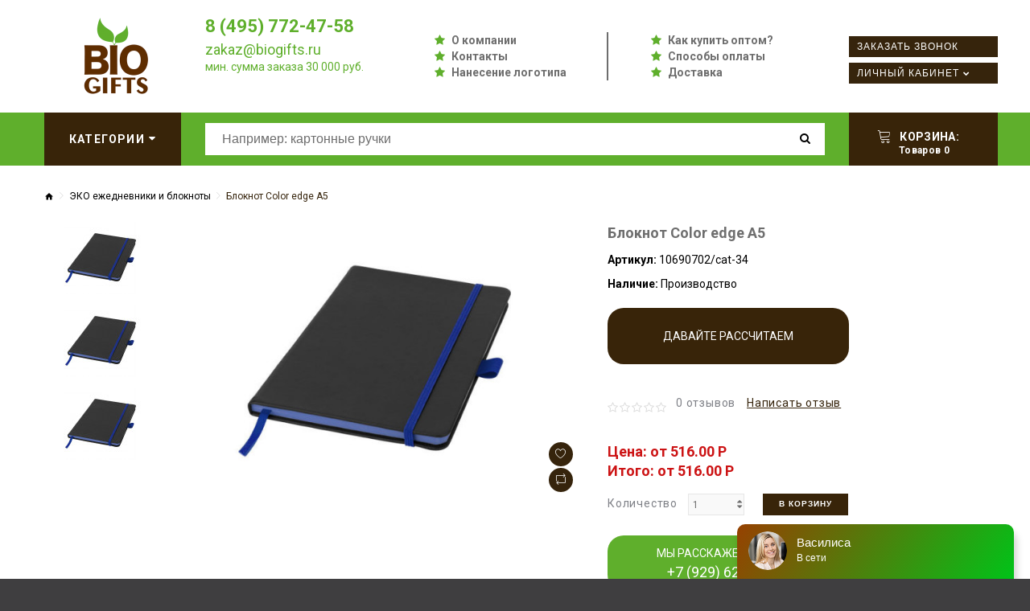

--- FILE ---
content_type: text/html; charset=utf-8
request_url: https://biogifts.ru/tovar_4015
body_size: 8788
content:
<!DOCTYPE html>
<!--[if IE]><![endif]-->
<!--[if IE 8 ]><html dir="ltr" lang="ru" class="ie8"><![endif]-->
<!--[if IE 9 ]><html dir="ltr" lang="ru" class="ie9"><![endif]-->
<!--[if (gt IE 9)|!(IE)]><!-->

<html dir="ltr" lang="ru" class="">
<!--<![endif]-->
<head>
	<meta charset="UTF-8" />
	<meta name="viewport" content="width=device-width, initial-scale=1, user-scalable=no">
	<meta http-equiv="X-UA-Compatible" content="IE=edge">
	<title>Блокнот Color edge A5 | интернет-магазин БиоГифтс</title>
	<base href="https://biogifts.ru/" />

	
	
	
			<link href="https://biogifts.ru/tovar_4015" rel="canonical" />
			<link href="https://biogifts.ru/image/catalog/logo.jpg" rel="icon" />
		
	
		
	
	

	<link href="catalog/view/javascript/bootstrap/css/bootstrap.min.css" rel="stylesheet" media="screen" />
	<link href="catalog/view/theme/zemez814/stylesheet/stylesheet.css?v=1" rel="stylesheet">
	
	<script src="https://ajax.googleapis.com/ajax/libs/jquery/2.1.1/jquery.min.js"></script>
	<script src="catalog/view/javascript/bootstrap/js/bootstrap.min.js" type="text/javascript"></script>

			<script defer src="catalog/view/javascript/jquery/datetimepicker/moment/moment.min.js" type="text/javascript" ></script>
			<script defer src="catalog/view/javascript/jquery/datetimepicker/moment/moment-with-locales.min.js" type="text/javascript" ></script>
			<script defer src="catalog/view/javascript/jquery/datetimepicker/bootstrap-datetimepicker.min.js" type="text/javascript" ></script>
			<script defer src="catalog/view/javascript/jquery/swiper/js/swiper.jquery.js" type="text/javascript" ></script>
			<script defer src="catalog/view/theme/zemez814/js/zemez_megamenu/superfish.min.js" type="text/javascript" ></script>
			<script defer src="catalog/view/theme/zemez814/js/zemez_megamenu/jquery.rd-navbar.min.js" type="text/javascript" ></script>
		
	
	    
    <script type="text/javascript" src="//api.venyoo.ru/wnew.js?wc=venyoo/default/science&widget_id=5938187428560896"></script>


<!-- Yandex.Metrika counter -->
<script type="text/javascript" >
(function(m,e,t,r,i,k,a){m[i]=m[i]||function(){(m[i].a=m[i].a||[]).push(arguments)};
m[i].l=1*new Date();k=e.createElement(t),a=e.getElementsByTagName(t)[0],k.async=1,k.src=r,a.parentNode.insertBefore(k,a)})
(window, document, "script", "https://mc.yandex.ru/metrika/tag.js", "ym");

ym(14841637, "init", {
clickmap:true,
trackLinks:true,
accurateTrackBounce:true,
webvisor:true,
ecommerce:"dataLayer"
});
</script>
<noscript><div><img src="https://mc.yandex.ru/watch/14841637" style="position:absolute; left:-9999px;" alt="" /></div></noscript>
<!-- /Yandex.Metrika counter -->

</head>
<body>
	<p id="gl_path" class="hidden">zemez814</p>
	<div id="page">
		
		<header>			
							
	<div  class="homebuilder clearfix header-top">
																							<div class="zemez-container " >
				<div class="zemez-inner container ">
				 
				<div class="row row-level-1 ">
					<div class="row-inner clearfix">
													<div class="col-lg-12 col-md-12 col-sm-12 col-xs-12 ">
								<div class="col-inner ">
																														<div id="html-module0" class="html-module Links top-links">
	 
		<div class="box-heading"><h3>Links</h3></div>
		
	<div class="content"><ul class="top-1 list-unstyled">
  <li><a href="/o-kompanii-biogifts">О компании</a></li>
  <li><a href="/kontakty">Контакты</a></li>
  <li><a href="/nanesenie-logotipa">Нанесение логотипа</a></li>

  
</ul>
<ul class="top-2 list-unstyled">
  <li><a href="/kak-kupit">Как купить оптом?</a></li>
  <li><a href="/sposobi-oplati">Способы оплаты</a></li>
  <li><a href="/dostavka">Доставка</a></li>
</ul>
</div>
</div>

																																								<span class="header-settings tel-r">
	<span><i class="linearicons-headphones"></i><a class="show-recall" href="javascript:void(0);">8 (495) 772-47-58</a></span>
</span>
																																								<div class="logo">
	 
	<a href="/">
		<img src="https://biogifts.ru/image/cache/catalog/logo-biogifts-small-173x100.png" title="BioGifts" alt="BioGifts" class="img-responsive">
	</a>
	
	 
</div>

<div class="social-call">
	<div class="soc-2">			
			<a href="https://wa.me/79257724758" target="_blank"><img src="/image/wa.png" alt=""></a>
			<a href="https://www.instagram.com/sufabrika/" target="_blank"><img src="/image/ig.png" alt=""></a>
			<a href="https://vk.com/suvenirnayafabrika" target="_blank"><img src="/image/vk.png" alt=""></a>
			<a href="https://www.facebook.com/suvenirnayafabrika" target="_blank"><img src="/image/fb.png" alt=""></a>
	</div>
</div>

<div class="recall-me">
	<a class="button-2" href="tel:84957724758">Позвонить</a>
</div>
																																								<div id="html-module1" class="html-module Зонтовик slogan">
	 
		<div class="box-heading"><h3>Зонтовик</h3></div>
		
	<div class="content"><p style="line-height:28px;color:#0896e6;"><span style="font-size: 22px;font-weight:700;"><a href="tel:84957724758">8 (495) 772-47-58</a></span><br><span style="font-size: 18px;"><a href="mailto:zakaz@biogifts.ru">zakaz@biogifts.ru</a></span><br><span style="font-size: 14px;top:-8px;position:relative;">мин. сумма заказа 30 000 руб.</span></p></div>
</div>

																																								<div class="module-social">
	<div class="social-block">	
		<span class="box-heading">Следите за нами<span>:</span></span>				
		 
			<ul class="social-list list-unstyled">
				 
				<li class="pull-left"><a class="fa fa-vk" href="https://vk.com/suvenirnayafabrika"  title="Vkontakte"></a></li>
				 
				<li class="pull-left"><a class="fa fa-facebook" href="https://www.facebook.com/suvenirnayafabrika"  title="Facebook"></a></li>
				 
				<li class="pull-left"><a class="fa fa-instagram" href="https://www.instagram.com/sufabrika/"  title="Instagram"></a></li>
				 
			</ul>
			<p>																																							
												
												
												</p>
		 		
	</div>
</div>
																																								<nav class="nav but-1 toggle-wrap">
	<a href='javascript:void(0)' class="show-order toggle"><span>Заказать звонок</span></a>	
</nav>

<nav class="nav but-3 toggle-wrap">
	<a href='/index.php?route=product/compare' class="toggle2"><span>Сравнение товаров</span></a>	
</nav>

<nav id="top-links" class="nav but-2 toggle-wrap">
	
	<a href='#' class="linearicons-user toggle"><span>Личный кабинет</span></a>
	<ul class="toggle_cont toggle_cont__right">
		 
		<li style="height:auto !important;"><a style="height:auto !important;" href="https://biogifts.ru/index.php?route=account/login">Авторизация</a></li>
		<li style="height:auto !important;"><a style="height:auto !important;" href="https://biogifts.ru/index.php?route=account/register">Регистрация</a></li>
		<li style="height:auto !important;"><a style="height:auto !important;" href="https://biogifts.ru/index.php?route=account/wishlist">Закладки</a></li>
		<li style="height:auto !important;"><a style="height:auto !important;" href="https://biogifts.ru/index.php?route=checkout/cart">Корзина</a></li>
		<li style="height:auto !important;"><a style="height:auto !important;" href="https://biogifts.ru/index.php?route=checkout/checkout">Оформление заказа</a></li>
		 
	</ul>	
</nav>
																																				</div>
							</div>
											</div>
				</div>
								</div>
			</div>
					</div>


										<div class="stuck-menu"> 					
					<div class="navigation">
						<div class="container">
							
	<div  class="homebuilder clearfix stuck-menu">
																							<div class="zemez-container " >
				<div class="zemez-inner ">
				 
				<div class="row row-level-1 ">
					<div class="row-inner clearfix">
													<div class="col-lg-2 col-md-2 col-sm-3 col-xs-12 ">
								<div class="col-inner ">
																														<div class="megamenu toggle-wrap">
	<button type="button" class="toggle" data-letters="Категории"><span data-text="Категории">Категории</span><i class="fa fa-sort-desc"></i></button>
	<ul class="sf-menu toggle_cont toggle_cont__left 1111">
					<li >
									<a title="ЭКО ручки" href="https://biogifts.ru/ruchki-eco"><span><img src="https://biogifts.ru/image/cache/catalog/biogifts/ruchky-eco-logo-100x100.png">ЭКО ручки  <br>785</span></a>
													

							</li>
					<li >
									<a title="ЭКО сувениры" href="https://biogifts.ru/vse-eco-podarki"><span><img src="https://biogifts.ru/image/cache/catalog/biogifts/recycle3-100x100.jpg">ЭКО сувениры  <br>4526</span></a>
													

							</li>
					<li >
									<a title="Карандаши" href="https://biogifts.ru/karandashi"><span><img src="https://biogifts.ru/image/cache/catalog/biogifts/karandashi-eco-logo-100x100.png">Карандаши  <br>104</span></a>
													

							</li>
					<li >
									<a title="ЭКО ежедневники и блокноты" href="https://biogifts.ru/ejednevniki-i-bloknoti-eco"><span><img src="https://biogifts.ru/image/cache/catalog/biogifts/ejednevniki-i-bloknoti-eco-logo.png-100x100.png">ЭКО ежедневники и блокноты  <br>307</span></a>
													

							</li>
					<li >
									<a title="Настольные наборы" href="https://biogifts.ru/nastolnie-eco-nabori"><span><img src="https://biogifts.ru/image/cache/catalog/biogifts/nastolnie-nabori-eco-logo-100x100.png">Настольные наборы  <br>1131</span></a>
													

							</li>
					<li >
									<a title="ЭКО товары для дома" href="https://biogifts.ru/eco-nabori-dlia-doma"><span><img src="https://biogifts.ru/image/cache/catalog/biogifts/suveniry-dlia-doma-eco-100x100.png">ЭКО товары для дома  <br>132</span></a>
													

							</li>
					<li >
									<a title="ЭКО Гаджеты" href="https://biogifts.ru/eco-gadjeti"><span><img src="https://biogifts.ru/image/cache/catalog/biogifts/gadjety-eco-logo-100x100.png">ЭКО Гаджеты  <br>166</span></a>
													

							</li>
					<li >
									<a title="ЭКО сумки и сумки из джута" href="https://biogifts.ru/eco-sumki-djut"><span><img src="https://biogifts.ru/image/cache/catalog/biogifts/sumki-pakety-eco-logo-100x100.png">ЭКО сумки и сумки из джута  <br>693</span></a>
													

							</li>
					<li >
									<a title="Готовые ЭКО наборы" href="https://biogifts.ru/eco-nabori"><span><img src="https://biogifts.ru/image/cache/catalog/biogifts/Econabori-100x100.jpg">Готовые ЭКО наборы  <br>166</span></a>
													

							</li>
					<li >
									<a title="ЭКО зонты" href="https://biogifts.ru/eco-zonti"><span><img src="https://biogifts.ru/image/cache/catalog/biogifts/zonty-eco-logo-100x100.png">ЭКО зонты  <br>11</span></a>
													

							</li>
					<li >
									<a title="Бутылки" href="https://biogifts.ru/butilki-eco"><span><img src="https://biogifts.ru/image/cache/catalog/biogifts/butilki-eco-logo-100x100.png">Бутылки  <br>114</span></a>
													

							</li>
					<li >
									<a title="ЭКО посуда" href="https://biogifts.ru/eco-posuda"><span><img src="https://biogifts.ru/image/cache/catalog/biogifts/posuda-eco-100x100.png">ЭКО посуда  <br>447</span></a>
													

							</li>
					<li >
									<a title="Многоразовые стаканы" href="https://biogifts.ru/mnogorazovie-stakani-eco"><span><img src="https://biogifts.ru/image/cache/catalog/biogifts/stakani-eco-logo-100x100.png">Многоразовые стаканы  <br>189</span></a>
													

							</li>
					<li >
									<a title="ЭКО одежда" href="https://biogifts.ru/eco-odejda"><span><img src="https://biogifts.ru/image/cache/catalog/biogifts/odejda-eco-logo-100x100.png">ЭКО одежда  <br>450</span></a>
													

							</li>
					<li >
									<a title="ЭКО упаковка" href="https://biogifts.ru/eco-upakovka"><span><img src="https://biogifts.ru/image/cache/catalog/biogifts/upakovka-eco-logo-100x100.png">ЭКО упаковка  <br>102</span></a>
													

							</li>
			</ul>
</div>
<script>
	/*;(function ($) {
		$(window).load(function () {
			var o = $('.sf-menu');
			o.superfish();
			o.find('li a').each(function () {
				if ($(location).attr('href').indexOf($(this).attr('href')) >= 0){
					$(this).addClass('active');
					return;
				}
			})
			if (o.parents('aside').length){
				var width = $('.container').outerWidth() - $('aside').outerWidth();
				o.find('.sf-mega').each(function () {
					$(this).width(width);
				})
			}
		});
	})(jQuery);*/
	
	;(function ($) {
		$(document).ready(function(){
			$('.sf-menu.toggle_cont').css('width', $('.container').eq(0).width() + 'px');
		});
		
		$(window).resize(function(){
			$('.sf-menu.toggle_cont').css('width', $('.container').eq(0).width() + 'px');
		});
		
	})(jQuery);
	
</script>

																																				</div>
							</div>
													<div class="col-lg-8 col-md-8 col-sm-6 col-xs-12 ">
								<div class="col-inner ">
																														<div id="search" class="search pull-right">
	<input type="text" name="search" value="" placeholder="Например: картонные ручки"/>
	<button type="button" class="button-search"><span class="fa fa-search"></span></button>
</div>
																																				</div>
							</div>
													<div class="col-lg-2 col-md-2 col-sm-3 col-xs-12 ">
								<div class="col-inner ">
																														<div class="box-cart">
	<div id="cart" class="cart toggle-wrap">
		<button type="button" data-loading-text="Загрузка..." class="toggle">
			<i class="linearicons-cart"></i> 
			<strong>Корзина: </strong><br>
			<span id="cart-total" class="cart-total" style="padding-left:10px;">Товаров 0</span>
			 
			<span id="cart-total2" class="cart-total2" style="padding-left:10px;">Товаров 0</span>
			 
		</button>
		<ul class="toggle_cont__right toggle_cont">
			<li>
				<h3>Корзина: </h3>
			</li>
			 
			<li>
				<p class="text-left">Ваша корзина пуста!</p>
			</li>
			 
		</ul>
	</div>
</div>
																																				</div>
							</div>
											</div>
				</div>
								</div>
			</div>
					</div>


						</div>
					</div>
				</div>
						
		</header>
		 
<div class="product-product container">
	<ul class="breadcrumb">
		 
		<li><a href="https://biogifts.ru/"><i class="fa fa-home"></i></a></li>
		 
		<li><a href="https://biogifts.ru/ejednevniki-i-bloknoti-eco">ЭКО ежедневники и блокноты</a></li>
		 
		<li><a href="https://biogifts.ru/tovar_4015">Блокнот Color edge A5</a></li>
		 
	</ul>
	
	<div class="row">
		 
		 
		 
		 
		<div id="content" class="col-sm-12">
			 
			<div class="row">
				 
				 
				 
				<div class="col-sm-6 col-lg-7 product_page-left">
					<div class="product-gallery">
						 
						<div class="row">
							<div class="col-lg-9 pull-right hidden-xs hidden-sm hidden-md text-center">
								<img width="800" height="800" id="productZoom" src="https://biogifts.ru/image/cache/data/new_sufab/1796703-600x400.jpg" data-zoom-image="https://biogifts.ru/image/cache/data/new_sufab/1796703-800x800.jpg"/>
								<div class="cart-button">
									<button type="button" class="btn-icon" data-toggle="tooltip" title="В закладки" onclick="wishlist.add('4015');"><i class="linearicons-heart"></i></button>
									<button type="button" class="btn-icon" data-toggle="tooltip" title="В сравнение" onclick="compare.add('4015');"><i class="linearicons-repeat"></i></button>
								</div>
							</div>
							<div class="col-lg-3 hidden-xs hidden-sm hidden-md image-thumb">
								<ul id="productGallery" class="image-additional" data-slide-width="140">
									 
									<li>
										<a href="#" data-image="https://biogifts.ru/image/cache/data/new_sufab/1796703-600x400.jpg" data-zoom-image="https://biogifts.ru/image/cache/data/new_sufab/1796703-800x800.jpg">
											<img width="140" height="90" src="https://biogifts.ru/image/cache/data/new_sufab/1796703-140x90.jpg" alt="Блокнот Color edge A5" />
										</a>
									</li>
									 
									<li>
										<a href="#" data-image="https://biogifts.ru/image/cache/data/new_sufab/1924882-600x400.jpg" data-zoom-image="https://biogifts.ru/image/cache/data/new_sufab/1924882-800x800.jpg">
											<img width="140" height="90" src="https://biogifts.ru/image/cache/data/new_sufab/1924882-140x90.jpg" alt="Блокнот Color edge A5" />
										</a>
									</li>
									 
									<li>
										<a href="#" data-image="https://biogifts.ru/image/cache/data/new_sufab/1796703-600x400.jpg" data-zoom-image="https://biogifts.ru/image/cache/data/new_sufab/1796703-800x800.jpg">
											<img width="140" height="90" src="https://biogifts.ru/image/cache/data/new_sufab/1796703-140x90.jpg" alt="Блокнот Color edge A5" />
										</a>
									</li>
									 
								</ul>
							</div>
							<div class="col-xs-12 hidden-lg image-thumb">
								<ul id="productFullGallery" class="image-additional" data-slide-width="140">
									 
									<li>
										<a href="https://biogifts.ru/image/cache/data/new_sufab/1796703-600x400.jpg">
											<img width="600" height="400" src="https://biogifts.ru/image/cache/data/new_sufab/1796703-600x400.jpg" alt="Блокнот Color edge A5" />
										</a>
									</li>
									 
									<li>
										<a href="https://biogifts.ru/image/cache/data/new_sufab/1924882-600x400.jpg">
											<img width="600" height="400" src="https://biogifts.ru/image/cache/data/new_sufab/1924882-600x400.jpg" alt="Блокнот Color edge A5" />
										</a>
									</li>
									 
									<li>
										<a href="https://biogifts.ru/image/cache/data/new_sufab/1796703-600x400.jpg">
											<img width="600" height="400" src="https://biogifts.ru/image/cache/data/new_sufab/1796703-600x400.jpg" alt="Блокнот Color edge A5" />
										</a>
									</li>
									 
								</ul>
							</div>
						</div>
						 
					</div>
				</div>
				 
				 
				 
				<div class="col-sm-6 col-lg-5 product_page-right">
					<div class="general_info product-info">
						<h1 class="product-title">Блокнот Color edge A5</h1>
						<!-- Prodyuct rating status -->
						<ul class="list-unstyled product-section">						
							
							<li>
								<strong>Артикул:</strong>
								<span>10690702/cat-34</span>
							</li>
							 
							<li>
								<strong>Наличие:</strong>
								<span>Производство</span>
							</li>
							<div class="grenb2">
								<a href="javascript:void(0);" class="show-calc">Давайте рассчитаем производство!</span></a>
							</div>							
						</ul>
						<div class="rating-section product-rating-status">
							 
							<div class="rating">
																										<span class="fa fa-stack"><i class="fa fa-star-o fa-stack-1x"></i></span>
																																			<span class="fa fa-stack"><i class="fa fa-star-o fa-stack-1x"></i></span>
																																			<span class="fa fa-stack"><i class="fa fa-star-o fa-stack-1x"></i></span>
																																			<span class="fa fa-stack"><i class="fa fa-star-o fa-stack-1x"></i></span>
																																			<span class="fa fa-stack"><i class="fa fa-star-o fa-stack-1x"></i></span>
																									<span class="review-link review-link-show">
									<a href="#">0 отзывов</a>
								</span>
								<span class="review-link review-link-write">
									<a href="#">Написать отзыв</a>
								</span>
							</div>
							 
						</div>												
					</div>
					<div id="product">
						 
						<!-- product reccurings -->
												
						 
						<div id="price-block" data-price="516.00 P " class="price-section" style="margin-top:30px;">							
							 
							<span class="price-new">Цена: от 516.00 P</span>
							 
							<span class="price-new"></span>
														<br><span class="price-new" id="itogo">Итого: от 516.00 P</span>
							<div class="reward-block">
								 
								 
							</div>
							
						</div>						
												
						<!-- Add to cart form -->
						<div class="form-group form-horizontal">
							<div class="form-group">
								<div class="col-sm-12">
									<div class="quantity">
										<label class="control-label" for="input-quantity">Количество</label>
										<a class="counter counter-minus fa fa-caret-down" href='#'></a>
										<input type="text" name="quantity" value="1" size="2" id="input-quantity" class="form-control"/>
										<input type="hidden" name="product_id" value="4015"/>
										<a class="counter counter-plus fa fa-caret-up" href='#'></a>
									</div>
									
									<button style="margin-left:20px;height:27px;padding:0 20px;vertical-align:top;" type="button" id="button-cart" data-loading-text="Загрузка..." class="btn-primary">В корзину</button>
								</div>
							</div>
						</div>						
						
						<div class="grenb">
								<a href="javascript:void(0);" class="show-recall">МЫ РАССКАЖЕМ БОЛЬШЕ! <br><span style="font-size:18px;">+7 (929) 628-75-90</span></a>
						</div>
						
												
						<div class="hidden-lg cart-button">
							<button class="product-btn" type="button" onclick="wishlist.add('4015');"><i class="linearicons-heart"></i><span>В закладки</span></button>
							<button class="product-btn" type="button" onclick="compare.add('4015');"><i class="linearicons-repeat"></i><span>В сравнение</span></button>
						</div>
						
						<!--
												-->
						
						 
					</div>
				</div>
			</div>
			<div class="product_tabs">
				<ul class="nav nav-tabs">
					<li class="active">
						<a href="#tab-description" data-toggle="tab">
							Описание 
						</a>
					</li>
					 
					 
					<li>
						<a href="#tab-review" data-toggle="tab">
							Отзывы
						</a>
					</li>
					 
					 
				</ul>
				<div class="tab-content">
					<div class="tab-pane active" id="tab-description">
						Блокнот А5, 80 листов бежевой бумаги (70 г/м2). С закладкой и эластичной застежкой. 
					</div>
					 
					 
					<div class="tab-pane product-reviews" id="tab-review">
						<form class="form-horizontal" id="form-review">
							
							
							<div id="review"></div>
							<div class="review-form-title">
								<span class="btn-primary" id="reviews_form_title">Написать отзыв</span>
							</div>
							<div class="product-review-form" id="reviews_form">
								 
								<div class="form-group required">
									<div class="col-sm-12">
										<label class="control-label" for="input-name">Ваше имя:</label>
										<input type="text" name="name" value="" id="input-name" class="form-control" />
									</div>
								</div>
								<div class="form-group required">
									<div class="col-sm-12">
										<label class="control-label" for="input-review">Ваш отзыв:</label>
										<textarea name="text" rows="5" id="input-review" class="form-control"></textarea>
										<div class="help-block"><span style="color: #FF0000;">Примечание:</span> HTML разметка не поддерживается! Используйте обычный текст.</div>
									</div>
								</div>
								<div class="form-group required">
									<div class="col-sm-12">
										<label class="control-label">Оценка:</label>
										&nbsp;&nbsp;&nbsp; Плохо&nbsp;
										<input type="radio" name="rating" value="1" />
										&nbsp;
										<input type="radio" name="rating" value="2" />
										&nbsp;
										<input type="radio" name="rating" value="3" />
										&nbsp;
										<input type="radio" name="rating" value="4" />
										&nbsp;
										<input type="radio" name="rating" value="5" />
										&nbsp;Хорошо 
									</div>
								</div>
								 
								<div class="buttons clearfix">
									<div class="pull-right">
										<button type="button" id="button-review" data-loading-text="Загрузка..." class="btn btn-primary">
											Продолжить 
										</button>
									</div>
								</div>
								 
							</div>
						</form>
					</div>
					 
									</div>
			</div>
		
			
			<div style="margin-top:30px;"><div style="margin-bottom:10px;">Поделиться одним кликом:</div>
				<script src="//yastatic.net/es5-shims/0.0.2/es5-shims.min.js"></script>
<script src="//yastatic.net/share2/share.js"></script>
<div class="ya-share2" data-services="vkontakte,facebook,odnoklassniki,moimir,twitter,viber,whatsapp,skype,telegram"></div>
			</div>
		
		
			<!-- related Products -->
			<div class="related-block">
				 
			</div>
			 
		</div>
		 
	</div>
</div>
<script>
	(function ($) {
		$(document).ready(function () {
			$('.review-link a').click(function (e) {
				e.preventDefault();
				$('.product_tabs a[href="#tab-review"').tab('show');

			});
			$('.review-link-show').click(function () {
				$('html, body').animate({
					'scrollTop': $('.product_tabs').offset().top - ($('#stuck').outerHeight() + 50)
				}, 1000);
			});
			$('.review-link-write').click(function () {
				$('html, body').animate({
					'scrollTop': $('#reviews_form_title').offset().top - ($('#stuck').outerHeight() + 50)
				}, 1000);
				$('#reviews_form_title').addClass('close-tab').parents('#tab-review').find('#reviews_form').slideDown();
			});
			$('.product_tabs li:first-child a').tab('show');

			$('#reviews_form_title').addClass('close-tab');
			$('#reviews_form_title').on("click", function () {
				if ($(this).hasClass('close-tab')) {
					$(this).removeClass('close').parents('#tab-review').find('#reviews_form').slideToggle();
				}
				else {
					$(this).addClass('close-tab').parents('#tab-review').find('#reviews_form').slideToggle();
				}
			});
		});
	})(jQuery);
</script>
<script type="text/javascript">
	document.getElementById('input-quantity').onkeypress = function (e) {
		e = e || event;
		if (e.ctrlKey || e.altKey || e.metaKey) return;
		var chr = getChar(e);
		if (chr == null) return;
		if (chr < '0' || chr > '9') {
			return false;
		}
	}
	function getChar(event) {
		if (event.which == null) {
			if (event.keyCode < 32) return null;
			return String.fromCharCode(event.keyCode)
		}
		if (event.which != 0 && event.charCode != 0) {
			if (event.which < 32) return null;
			return String.fromCharCode(event.which)
		}
		return null;
	}
</script>
<script type="text/javascript">
	$('select[name=\'recurring_id\'], input[name="quantity"]').change(function(){
		$.ajax({
			url: 'index.php?route=product/product/getRecurringDescription',
			type: 'post',
			data: $('input[name=\'product_id\'], input[name=\'quantity\'], select[name=\'recurring_id\']'),
			dataType: 'json',
			beforeSend: function() {
				$('#recurring-description').html('');
			},
			success: function(json) {
				$('.alert-dismissible, .text-danger').remove();

				if (json['success']) {
					$('#recurring-description').html(json['success']);
				}
			}
		});
	});
</script>
<script type="text/javascript">
	$('#button-cart').on('click', function() {
		$.ajax({
			url: 'index.php?route=checkout/cart/add',
			type: 'post',
			data: $('#product input[type=\'text\'], #product input[type=\'hidden\'], #product input[type=\'radio\']:checked, #product input[type=\'checkbox\']:checked, #product select, #product textarea'),
			dataType: 'json',
			beforeSend: function() {
				$('#button-cart').button('loading');
			},
			complete: function() {
				$('#button-cart').button('reset');
			},
			success: function(json) {
				$('.alert-dismissible, .text-danger').remove();
				$('.form-group').removeClass('has-error');

				if (json['error']) {
					if (json['error']['option']) {
						for (i in json['error']['option']) {
							var element = $('#input-option' + i.replace('_', '-'));

							if (element.parent().hasClass('input-group')) {
								element.parent().after('<div class="text-danger">' + json['error']['option'][i] + '</div>');
							} else {
								element.after('<div class="text-danger">' + json['error']['option'][i] + '</div>');
							}
						}
					}

					if (json['error']['recurring']) {
						$('select[name=\'recurring_id\']').after('<div class="text-danger">' + json['error']['recurring'] + '</div>');
					}

					$('.text-danger').parent().addClass('has-error');
				}

				if (json['success']) {
					$('.breadcrumb').after('<div class="alert alert-success alert-dismissible">' + json['success'] + '<button type="button" class="close" data-dismiss="alert">&times;</button></div>');

					$('#cart > button > .cart-total2').html(json['total']);

					$('#cart > ul').load('index.php?route=common/cart/info ul li');
				}
			},
			error: function(xhr, ajaxOptions, thrownError) {
				alert(thrownError + "\r\n" + xhr.statusText + "\r\n" + xhr.responseText);
			}
		});
	});
</script>
<script type="text/javascript">
	$(document).ready(function(){
		$('.date').datetimepicker({
			language: 'ru',
			pickTime: false
		});
	
		$('.datetime').datetimepicker({
			language: 'ru',
			pickDate: true,
			pickTime: true
		});
	
		$('.time').datetimepicker({
			language: 'ru',
			pickDate: false
		});
	});
</script>
<script type="text/javascript">
	$('#review').delegate('.pagination a', 'click', function(e) {
		e.preventDefault();

		$('#review').fadeOut('slow');

		$('#review').load(this.href);

		$('#review').fadeIn('slow');
	});

	$('#review').load('index.php?route=product/product/review&product_id=4015');

	$('#button-review').on('click', function() {
		$.ajax({
			url: 'index.php?route=product/product/write&product_id=4015',
			type: 'post',
			dataType: 'json',
			data: $("#form-review").serialize(),
			beforeSend: function() {
				$('#button-review').button('loading');
			},
			complete: function() {
				$('#button-review').button('reset');
			},
			success: function(json) {
				$('.alert-dismissible').remove();

				if (json['error']) {
					$('#review').after('<div class="alert alert-danger alert-dismissible"><i class="fa fa-exclamation-circle"></i> ' + json['error'] + '</div>');
				}

				if (json['success']) {
					$('#review').after('<div class="alert alert-success alert-dismissible"><i class="fa fa-check-circle"></i> ' + json['success'] + '</div>');

					$('input[name=\'name\']').val('');
					$('textarea[name=\'text\']').val('');
					$('input[name=\'rating\']:checked').prop('checked', false);
				}
			}
		});
	});
</script>
<footer>
	<div class="container">		
					<div class="footer_modules">
	<div  class="homebuilder clearfix ">
																							<div class="zemez-container " >
				<div class="zemez-inner ">
				 
				<div class="row row-level-1 ">
					<div class="row-inner clearfix">
													<div class="col-lg-4 col-md-4 col-sm-4 col-xs-12 ">
								<div class="col-inner ">
																														
																																								<div class="info-block">
	<h3 class="box-heading">Адрес</h3>
	<div class="box-content footer_box" itemscope="" itemtype="http://schema.org/Organization">
	<meta itemprop="name" content="Biogifts">
		<address>
			<p><a class="footer-link" href="//www.google.com/maps/?q=55.7968,37.6553" target="_blank">
			<span itemprop="address" itemscope="" itemtype="http://schema.org/PostalAddress">
			Россия, <span itemprop="addressLocality">Москва</span>, <span itemprop="streetAddress">Старопетровский проезд, 7Ас3</span></span>
			</a><br>
				<a class="footer-link" href="callto:8495772-47-58"><span itemprop="telephone">8 (495) 772-47-58</span></a><br>
				<a href="mailto:zakaz@biogifts.ru "><span itemprop="email">zakaz@biogifts.ru</span></a></p>
		</address>
		<p>Пн-Пт  10:00-18:00</p>

	</div>
</div>
																																				</div>
							</div>
													<div class="col-lg-4 col-md-4 col-sm-4 col-xs-12 ">
								<div class="col-inner ">
																														
																																				</div>
							</div>
													<div class="col-lg-4 col-md-4 col-sm-4 col-xs-12 ">
								<div class="col-inner block-links">
																														<div class="info-block">
	<h3 class="box-heading">Информация</h3>
	<ul class="box-content list-unstyled">
		 
			 
				<li><a href="https://biogifts.ru/o-kompanii-biogifts">O нас</a></li>
			 
				<li><a href="https://biogifts.ru/dostavka">Доставка</a></li>
			 
				<li><a href="https://biogifts.ru/tekhtrebovaniya">Тех требования к макетам</a></li>
			 
				<li><a href="https://biogifts.ru/privacy">Политика конфиденциальности</a></li>
							<li><a href="/kontakty">Контакты</a></li>
		<li><a href="https://biogifts.ru/index.php?route=account/return/add">Возврат</a></li>
					</ul>		
</div>

																																								<div class="info-block">
		<ul class="box-content list-unstyled">
				<li><a href="https://biogifts.ru/index.php?route=affiliate/login">Партнеры</a></li>
		<li><a href="https://biogifts.ru/index.php?route=information/sitemap">Карта сайта</a></li>
	</ul>
</div>
																																								<div class="module-social">
	<div class="social-block">	
		<span class="box-heading">Следите за нами<span>:</span></span>				
		 
			<ul class="social-list list-unstyled">
				 
				<li class="pull-left"><a class="fa fa-vk" href="https://vk.com/suvenirnayafabrika"  title="Vkontakte"></a></li>
				 
				<li class="pull-left"><a class="fa fa-facebook" href="https://www.facebook.com/suvenirnayafabrika"  title="Facebook"></a></li>
				 
				<li class="pull-left"><a class="fa fa-instagram" href="https://www.instagram.com/sufabrika/"  title="Instagram"></a></li>
				 
			</ul>
			<p>																																							
												
												
												</p>
		 		
	</div>
</div>
																																				</div>
							</div>
											</div>
				</div>
								</div>
			</div>
					</div>

</div>
											
	</div>
	<!-- [[%FOOTER_LINK]] -->
	
	<div class="green">
		<div class="container">
		  <ul class="payment-systems">
			<li><img src="/image/payment/alfabank.png"></li>
			<li><img src="/image/payment/elecsnet.png"></li>
			<li><img src="/image/payment/Intellectmoney.png"></li>
			<li><img src="/image/payment/maestro.png"></li>
			<li><img src="/image/payment/mail-money.png"></li>
			<li><img src="/image/payment/mastercard.png"></li>
			<li><img src="/image/payment/paypal.png"></li>
			<li><img src="/image/payment/qiwi.png"></li>
			<li><img src="/image/payment/rbk-money.png"></li>
			<li><img src="/image/payment/robokassa2.png"></li>
			<li><img src="/image/payment/robokassa.png"></li>
			<li><img src="/image/payment/sberbank.png"></li>
			<li><img src="/image/payment/unistream.png"></li>
			<li><img src="/image/payment/visa.png"></li>
		  </ul>
		</div>
	</div>
	
</footer>
<div class="ajax-overlay"></div>
<div class="ajax-quickview-overlay">
	<span class="ajax-quickview-overlay__preloader"></span>
</div>

<link href="//fonts.googleapis.com/css?family=Roboto:400,400i,700&amp;subset=cyrillic" rel="stylesheet">
<link href="//fonts.googleapis.com/css?family=Playfair+Display:400,900&amp;subset=cyrillic" rel="stylesheet">

<link href="catalog/view/javascript/font-awesome/css/font-awesome.min.css" rel="stylesheet" type="text/css" />
<link href="catalog/view/theme/zemez814/stylesheet/material-design.css" rel="stylesheet">

<link href="catalog/view/theme/zemez814/stylesheet/photoswipe.css" rel="stylesheet">
<link href="catalog/view/theme/zemez814/stylesheet/linearicons.css" rel="stylesheet">
<link href="catalog/view/theme/zemez814/js/fancybox/jquery.fancybox.css" rel="stylesheet">


	<link href="catalog/view/javascript/jquery/datetimepicker/bootstrap-datetimepicker.min.css" type="text/css" rel="stylesheet" media="screen" />
	<link href="catalog/view/theme/zemez814/stylesheet/homebuilder.css" type="text/css" rel="stylesheet" media="screen" />

	<script  src="catalog/view/theme/zemez814/js/jquery.elevatezoom.js" type="text/javascript"></script>

<script  src="catalog/view/theme/zemez814/js/device.min.js" type="text/javascript"></script>
<script  src="catalog/view/theme/zemez814/js/livesearch.min.js" type="text/javascript"></script>
<script  src="catalog/view/theme/zemez814/js/common.js" type="text/javascript"></script>
<script src="catalog/view/theme/zemez814/js/script.js" type="text/javascript"></script>

</div>


 
</body>
</html>

--- FILE ---
content_type: text/html; charset=utf-8
request_url: https://biogifts.ru/index.php?route=product/product/review&product_id=4015
body_size: 186
content:
 
<p>Нет отзывов о данном товаре.</p>
